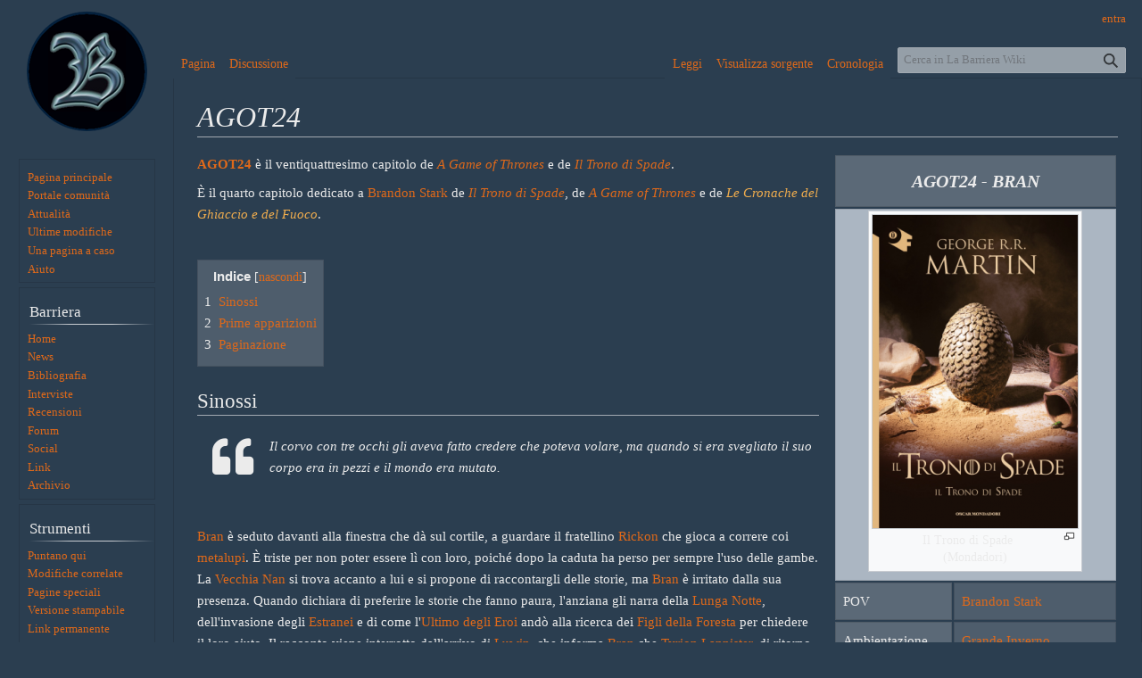

--- FILE ---
content_type: text/html; charset=UTF-8
request_url: https://wiki.labarriera.net/index.php/AGOT24
body_size: 9674
content:
<!DOCTYPE html>
<html class="client-nojs" lang="it" dir="ltr">
<head>
<meta charset="UTF-8">
<title>AGOT24 - La Barriera Wiki</title>
<script>(function(){var className="client-js";var cookie=document.cookie.match(/(?:^|; )wiki_barrieramwclientpreferences=([^;]+)/);if(cookie){cookie[1].split('%2C').forEach(function(pref){className=className.replace(new RegExp('(^| )'+pref.replace(/-clientpref-\w+$|[^\w-]+/g,'')+'-clientpref-\\w+( |$)'),'$1'+pref+'$2');});}document.documentElement.className=className;}());RLCONF={"wgBreakFrames":false,"wgSeparatorTransformTable":[",\t."," \t,"],"wgDigitTransformTable":["",""],"wgDefaultDateFormat":"dmy","wgMonthNames":["","gennaio","febbraio","marzo","aprile","maggio","giugno","luglio","agosto","settembre","ottobre","novembre","dicembre"],"wgRequestId":"49c687acb243305f2d69b6fd","wgCanonicalNamespace":"","wgCanonicalSpecialPageName":false,"wgNamespaceNumber":0,"wgPageName":"AGOT24","wgTitle":"AGOT24","wgCurRevisionId":26054,"wgRevisionId":26054,"wgArticleId":194,"wgIsArticle":true,"wgIsRedirect":false,"wgAction":"view","wgUserName":null,"wgUserGroups":["*"],"wgCategories":["A Game of Thrones"
,"Capitoli di Brandon Stark"],"wgPageViewLanguage":"it","wgPageContentLanguage":"it","wgPageContentModel":"wikitext","wgRelevantPageName":"AGOT24","wgRelevantArticleId":194,"wgIsProbablyEditable":false,"wgRelevantPageIsProbablyEditable":false,"wgRestrictionEdit":[],"wgRestrictionMove":[],"wgMFDisplayWikibaseDescriptions":{"search":false,"watchlist":false,"tagline":false}};RLSTATE={"site.styles":"ready","user.styles":"ready","user":"ready","user.options":"loading","skins.vector.styles.legacy":"ready"};RLPAGEMODULES=["mediawiki.page.media","site","mediawiki.page.ready","mediawiki.toc","skins.vector.legacy.js"];</script>
<script>(RLQ=window.RLQ||[]).push(function(){mw.loader.impl(function(){return["user.options@12s5i",function($,jQuery,require,module){mw.user.tokens.set({"patrolToken":"+\\","watchToken":"+\\","csrfToken":"+\\"});
}];});});</script>
<link rel="stylesheet" href="/load.php?lang=it&amp;modules=skins.vector.styles.legacy&amp;only=styles&amp;skin=vector">
<script async="" src="/load.php?lang=it&amp;modules=startup&amp;only=scripts&amp;raw=1&amp;skin=vector"></script>
<meta name="ResourceLoaderDynamicStyles" content="">
<link rel="stylesheet" href="/load.php?lang=it&amp;modules=site.styles&amp;only=styles&amp;skin=vector">
<meta name="generator" content="MediaWiki 1.42.4">
<meta name="robots" content="max-image-preview:standard">
<meta name="format-detection" content="telephone=no">
<meta name="viewport" content="width=1000">
<link rel="icon" href="https://www.labarriera.net/images/logo.ico">
<link rel="search" type="application/opensearchdescription+xml" href="/opensearch_desc.php" title="La Barriera Wiki (it)">
<link rel="EditURI" type="application/rsd+xml" href="http://wiki.labarriera.net/api.php?action=rsd">
<link rel="license" href="http://creativecommons.org/licenses/by-sa/4.0/">
<link rel="alternate" type="application/atom+xml" title="Feed Atom di La Barriera Wiki" href="/index.php?title=Speciale:UltimeModifiche&amp;feed=atom">
<link rel="stylesheet" href="https://use.fontawesome.com/releases/v5.15.1/css/all.css" integrity="sha384-vp86vTRFVJgpjF9jiIGPEEqYqlDwgyBgEF109VFjmqGmIY/Y4HV4d3Gp2irVfcrp" crossorigin="anonymous">
<script async src="https://pagead2.googlesyndication.com/pagead/js/adsbygoogle.js?client=ca-pub-1701355444522888" crossorigin="anonymous"></script>
</head>
<body class="skin-vector-legacy mediawiki ltr sitedir-ltr mw-hide-empty-elt ns-0 ns-subject page-AGOT24 rootpage-AGOT24 skin-vector action-view"><div id="mw-page-base" class="noprint"></div>
<div id="mw-head-base" class="noprint"></div>
<div id="content" class="mw-body" role="main">
	<a id="top"></a>
	<div id="siteNotice"></div>
	<div class="mw-indicators">
	</div>
	<h1 id="firstHeading" class="firstHeading mw-first-heading"><span class="mw-page-title-main">AGOT24</span></h1>
	<div id="bodyContent" class="vector-body">
		<div id="siteSub" class="noprint">Da La Barriera Wiki.</div>
		<div id="contentSub"><div id="mw-content-subtitle"></div></div>
		<div id="contentSub2"></div>
		
		<div id="jump-to-nav"></div>
		<a class="mw-jump-link" href="#mw-head">Vai alla navigazione</a>
		<a class="mw-jump-link" href="#searchInput">Vai alla ricerca</a>
		<div id="mw-content-text" class="mw-body-content"><div class="mw-content-ltr mw-parser-output" lang="it" dir="ltr"><table align="right" class="lateral"><tbody><tr><td colspan="2" class="strongtitle"><b>AGOT24 - BRAN</b></td></tr><tr><td colspan="2" class="imagebox"><figure class="mw-default-size mw-halign-center" typeof="mw:File/Thumb"><a href="/index.php?title=File:AGOT-Mondadori-01-B.png" class="mw-file-description"><img src="/images/thumb/3/3c/AGOT-Mondadori-01-B.png/230px-AGOT-Mondadori-01-B.png" decoding="async" width="230" height="351" class="mw-file-element" srcset="/images/3/3c/AGOT-Mondadori-01-B.png 1.5x" /></a><figcaption><center>Il Trono di Spade<br />(Mondadori)</center></figcaption></figure></td></tr><tr><td class="lightbox">POV</td><td class="box"><a href="/index.php?title=Brandon_Stark_(Bran)" title="Brandon Stark (Bran)">Brandon Stark</a></td></tr><tr><td class="lightbox">Ambientazione</td><td class="box"><a href="/index.php?title=Grande_Inverno" title="Grande Inverno">Grande Inverno</a></td></tr><tr><td class="lightbox">Serie TV</td><td class="box"><a href="/index.php?title=Lord_Snow" title="Lord Snow">01x03 - Lord Snow</a><br /><a href="/index.php?title=Il_giuramento" title="Il giuramento">01x04 - Il giuramento</a></td></tr><tr><td class="lightbox">Fumetti</td><td class="box"><a href="/index.php?title=AGOT_-_Uscita_7" title="AGOT - Uscita 7">AGOT - Uscita 7</a></td></tr><tr><td colspan="2" class="box"><table class="full"><tbody><tr><td colspan="5" class="box" id="internal"><a href="/index.php?title=AGOT17" title="AGOT17">AGOT17<br />BRAN III</a><br />&#8595;</td></tr><tr><td class="box" id="internal"><a href="/index.php?title=AGOT23" title="AGOT23">AGOT23<br />DAENERYS III</a></td><td>&#8594;</td><td class="box" id="internal"><b><a class="mw-selflink selflink">AGOT24<br />BRAN IV</a></b></td><td>&#8594;</td><td class="box" id="internal"><a href="/index.php?title=AGOT25" title="AGOT25">AGOT25<br />EDDARD V</a></td></tr><tr><td colspan="5" class="box" id="internal">&#8595;<br /><a href="/index.php?title=AGOT37" title="AGOT37">AGOT37<br />BRAN V</a></td></tr></tbody></table></td></tr></tbody></table>
<p><a class="mw-selflink selflink">AGOT24</a> è il ventiquattresimo capitolo de <i><a href="/index.php?title=A_Game_of_Thrones" title="A Game of Thrones">A Game of Thrones</a></i> e de <i><a href="/index.php?title=Il_Trono_di_Spade" title="Il Trono di Spade">Il Trono di Spade</a></i>.
</p><p>È il quarto capitolo dedicato a <a href="/index.php?title=Brandon_Stark_(Bran)" title="Brandon Stark (Bran)">Brandon Stark</a> de <i><a href="/index.php?title=Il_Trono_di_Spade" title="Il Trono di Spade">Il Trono di Spade</a></i>, de <i><a href="/index.php?title=A_Game_of_Thrones" title="A Game of Thrones">A Game of Thrones</a></i> e de <i><a href="/index.php?title=A_Song_of_Ice_and_Fire&amp;action=edit&amp;redlink=1" class="new" title="A Song of Ice and Fire (la pagina non esiste)">Le Cronache del Ghiaccio e del Fuoco</a></i>.
</p><p><br />
</p>
<div id="toc" class="toc" role="navigation" aria-labelledby="mw-toc-heading"><input type="checkbox" role="button" id="toctogglecheckbox" class="toctogglecheckbox" style="display:none" /><div class="toctitle" lang="it" dir="ltr"><h2 id="mw-toc-heading">Indice</h2><span class="toctogglespan"><label class="toctogglelabel" for="toctogglecheckbox"></label></span></div>
<ul>
<li class="toclevel-1 tocsection-1"><a href="#Sinossi"><span class="tocnumber">1</span> <span class="toctext">Sinossi</span></a></li>
<li class="toclevel-1 tocsection-2"><a href="#Prime_apparizioni"><span class="tocnumber">2</span> <span class="toctext">Prime apparizioni</span></a></li>
<li class="toclevel-1 tocsection-3"><a href="#Paginazione"><span class="tocnumber">3</span> <span class="toctext">Paginazione</span></a></li>
</ul>
</div>

<h2><span class="mw-headline" id="Sinossi">Sinossi</span></h2>
<table><tbody><tr><td style="padding:15px"><i class="fas fa-quote-left fa-3x"></i></td><td><i>Il corvo con tre occhi gli aveva fatto credere che poteva volare, ma quando si era svegliato il suo corpo era in pezzi e il mondo era mutato.</i></td></tr><tr><td id="right"></td></tr></tbody></table>
<p><br />
<a href="/index.php?title=Brandon_Stark_(Bran)" title="Brandon Stark (Bran)">Bran</a> è seduto davanti alla finestra che dà sul cortile, a guardare il fratellino <a href="/index.php?title=Rickon_Stark" title="Rickon Stark">Rickon</a> che gioca a correre coi <a href="/index.php?title=Metalupi" title="Metalupi">metalupi</a>. È triste per non poter essere lì con loro, poiché dopo la caduta ha perso per sempre l'uso delle gambe. La <a href="/index.php?title=Nan" title="Nan">Vecchia Nan</a> si trova accanto a lui e si propone di raccontargli delle storie, ma <a href="/index.php?title=Brandon_Stark_(Bran)" title="Brandon Stark (Bran)">Bran</a> è irritato dalla sua presenza. Quando dichiara di preferire le storie che fanno paura, l'anziana gli narra della <a href="/index.php?title=Lunga_Notte" title="Lunga Notte">Lunga Notte</a>, dell'invasione degli <a href="/index.php?title=Estranei" title="Estranei">Estranei</a> e di come l'<a href="/index.php?title=Ultimo_degli_Eroi" title="Ultimo degli Eroi">Ultimo degli Eroi</a> andò alla ricerca dei <a href="/index.php?title=Figli_della_Foresta" title="Figli della Foresta">Figli della Foresta</a> per chiedere il loro aiuto. Il racconto viene interrotto dall'arrivo di <a href="/index.php?title=Luwin" title="Luwin">Luwin</a>, che informa <a href="/index.php?title=Brandon_Stark_(Bran)" title="Brandon Stark (Bran)">Bran</a> che <a href="/index.php?title=Tyrion_Lannister_(Folletto)" title="Tyrion Lannister (Folletto)">Tyrion Lannister</a>, di ritorno dalla <a href="/index.php?title=Barriera" title="Barriera">Barriera</a> insieme ad alcuni <a href="/index.php?title=Guardiani_della_Notte" title="Guardiani della Notte">Guardiani della Notte</a>, desidera vederlo.
</p><p><a href="/index.php?title=Brandon_Stark_(Bran)" title="Brandon Stark (Bran)">Bran</a> si fa trasportare da <a href="/index.php?title=Walder_(Hodor)" title="Walder (Hodor)">Hodor</a> nella sala in cui <a href="/index.php?title=Robb_Stark" title="Robb Stark">Robb</a>, in veste di <a href="/index.php?title=Lord_di_Grande_Inverno" title="Lord di Grande Inverno">Lord di Grande Inverno</a>, accoglie i viaggiatori, dando il benvenuto ai <a href="/index.php?title=Guardiani_della_Notte" title="Guardiani della Notte">Guardiani della Notte</a> ma riservando a <a href="/index.php?title=Tyrion_Lannister_(Folletto)" title="Tyrion Lannister (Folletto)">Tyrion</a> un trattamento più ostile. Quando vede <a href="/index.php?title=Brandon_Stark_(Bran)" title="Brandon Stark (Bran)">Bran</a>, il <a href="/index.php?title=Tyrion_Lannister_(Folletto)" title="Tyrion Lannister (Folletto)">Folletto</a> gli dice che potrebbe tornare a cavalcare anche senza l'uso delle gambe, e gli regala il progetto da lui disegnato per una sella apposita. All'improvviso <a href="/index.php?title=Rickon_Stark" title="Rickon Stark">Rickon</a> entra nella sala insieme ai <a href="/index.php?title=Metalupi" title="Metalupi">metalupi</a>, che iniziano ad avvicinarci a <a href="/index.php?title=Tyrion_Lannister_(Folletto)" title="Tyrion Lannister (Folletto)">Tyrion</a> con fare minaccioso. Quando quello cerca di ritirarsi, <a href="/index.php?title=Vento_Grigio" title="Vento Grigio">Vento Grigio</a> gli strappa un pezzo di tessuto dalla manica. A quel punto ogni ragazzo <a href="/index.php?title=Nobile_Casa_Stark" title="Nobile Casa Stark">Stark</a> richiama il proprio metalupo e <a href="/index.php?title=Robb_Stark" title="Robb Stark">Robb</a>, su consiglio di <a href="/index.php?title=Luwin" title="Luwin">Luwin</a>, chiede scusa a <a href="/index.php?title=Tyrion_Lannister_(Folletto)" title="Tyrion Lannister (Folletto)">Tyrion</a> e gli offre ospitalità. Il <a href="/index.php?title=Tyrion_Lannister_(Folletto)" title="Tyrion Lannister (Folletto)">Folletto</a> gli risponde di risparmiargli le false cortesie e sceglie piuttosto di fermarsi in una locanda fuori dal castello.
</p><p><a href="/index.php?title=Brandon_Stark_(Bran)" title="Brandon Stark (Bran)">Bran</a> risale nella sua camera e si addormenta. Sogna di poter scalare di nuovo, ma a un certo punto sente i doccioni del castello bisbigliare tra loro. Cerca di non ascoltarli, sapendo che solo così può stare al sicuro, ma questi iniziano comunque a scendere verso di lui. <a href="/index.php?title=Brandon_Stark_(Bran)" title="Brandon Stark (Bran)">Bran</a> urla di non aver sentito niente e si sveglia di soprassalto.
</p><p>Di sera viene tenuta una cena nella <a href="/index.php?title=Grande_Inverno#La_Sala_Grande" title="Grande Inverno">Sala Grande</a> per accogliere i <a href="/index.php?title=Guardiani_della_Notte" title="Guardiani della Notte">Guardiani della Notte</a>. <a href="/index.php?title=Yoren" title="Yoren">Yoren</a> riferisce a <a href="/index.php?title=Robb_Stark" title="Robb Stark">Robb</a> e <a href="/index.php?title=Brandon_Stark_(Bran)" title="Brandon Stark (Bran)">Bran</a> che il loro zio <a href="/index.php?title=Benjen_Stark_(Guardiani_della_Notte)" title="Benjen Stark (Guardiani della Notte)">Benjen</a> tarda a rientrare da una pattuglia, ipotizzando che sia morto. Mentre il fratello maggiore si adira per la sola idea, <a href="/index.php?title=Brandon_Stark_(Bran)" title="Brandon Stark (Bran)">Bran</a> esclama che saranno i <a href="/index.php?title=Figli_della_Foresta" title="Figli della Foresta">Figli della Foresta</a> ad aiutarlo, ricordando la storia della <a href="/index.php?title=Nan" title="Nan">Vecchia Nan</a>. <a href="/index.php?title=Luwin" title="Luwin">Luwin</a> allora gli spiega che i <a href="/index.php?title=Figli_della_Foresta" title="Figli della Foresta">Figli della Foresta</a> sono scomparsi da migliaia di anni.
</p><p><a href="/index.php?title=Robb_Stark" title="Robb Stark">Robb</a> riporta <a href="/index.php?title=Brandon_Stark_(Bran)" title="Brandon Stark (Bran)">Bran</a> nella sua camera da letto e, mettendolo a dormire, gli parla con affetto per la prima volta da quando ha assunto il comando di <a href="/index.php?title=Grande_Inverno" title="Grande Inverno">Grande Inverno</a>. Gli promette che gli verrà costruita la sella e gli assicura che <a href="/index.php?title=Catelyn_Tully" title="Catelyn Tully">Catelyn</a> sarà presto di ritorno. Quando arriva a proporgli di andare insieme a trovare <a href="/index.php?title=Jon_Snow" title="Jon Snow">Jon</a>, <a href="/index.php?title=Brandon_Stark_(Bran)" title="Brandon Stark (Bran)">Bran</a> si accorge che il fratello sta piangendo al buio e gli prende la mano.
</p>
<h2><span class="mw-headline" id="Prime_apparizioni">Prime apparizioni</span></h2>
<p><a href="/index.php?title=Walder_(Hodor)" title="Walder (Hodor)">Hodor</a>
</p>
<h2><span class="mw-headline" id="Paginazione">Paginazione</span></h2>
<p><br /></p><center><span class="box">Per approfondire la paginazione di <i>A Game of Thrones</i>, vedi la voce <a href="/index.php?title=Paginazione_dei_libri_(AGOT)" title="Paginazione dei libri (AGOT)">dedicata</a></span>
</center><p><br />
</p><ul><li><span typeof="mw:File"><a href="/index.php?title=File:Fla_usa.png" class="mw-file-description"><img src="/images/thumb/9/97/Fla_usa.png/32px-Fla_usa.png" decoding="async" width="32" height="17" class="mw-file-element" srcset="/images/thumb/9/97/Fla_usa.png/48px-Fla_usa.png 1.5x, /images/thumb/9/97/Fla_usa.png/64px-Fla_usa.png 2x" /></a></span> - <i>A Game of Thrones</i>, edizione <i>hardcover</i>, Bantam Spectra, ISBN 978-0-553-10354-0, 1996, pagg. 200-209</li>
<li><span typeof="mw:File"><a href="/index.php?title=File:Fla_ita.png" class="mw-file-description"><img src="/images/thumb/d/de/Fla_ita.png/32px-Fla_ita.png" decoding="async" width="32" height="17" class="mw-file-element" srcset="/images/thumb/d/de/Fla_ita.png/48px-Fla_ita.png 1.5x, /images/thumb/d/de/Fla_ita.png/64px-Fla_ita.png 2x" /></a></span> - <i>Il Trono di Spade</i>, edizione <i>hardcover</i>, Mondadori, ISBN 978-88-04-46924-7, 1999, pagg. 266-278</li></ul>
<p><br />
</p>
<table class="full"><tbody><tr><td><div class="strongtitle">&#160;<i class="far fa-book"></i>&#160;<b><a href="/index.php?title=Portale:Libri" title="Portale:Libri">Portale Libri</a></b></div>
</td></tr></tbody></table> 
<!-- 
NewPP limit report
Cached time: 20250119134028
Cache expiry: 86400
Reduced expiry: false
Complications: [show‐toc]
CPU time usage: 0.016 seconds
Real time usage: 0.017 seconds
Preprocessor visited node count: 253/1000000
Post‐expand include size: 3531/8388608 bytes
Template argument size: 1147/8388608 bytes
Highest expansion depth: 14/100
Expensive parser function count: 0/100
Unstrip recursion depth: 0/20
Unstrip post‐expand size: 0/5000000 bytes
ExtLoops count: 0/5000
-->
<!--
Transclusion expansion time report (%,ms,calls,template)
100.00%    2.687      1 -total
 45.03%    1.210      1 Template:Portale
 27.46%    0.738      1 Template:Costr_Port
 25.61%    0.688      1 Template:Capitolo
 15.96%    0.429      1 Template:Occhiello
 11.76%    0.316      1 Template:Riquadro
 11.51%    0.309      1 Template:Citazione
-->

<!-- Saved in parser cache with key wiki_barriera:pcache:idhash:194-0!canonical and timestamp 20250119134028 and revision id 26054. Rendering was triggered because: page-view
 -->
</div>
<div class="printfooter" data-nosnippet="">Estratto da "<a dir="ltr" href="http://wiki.labarriera.net/index.php?title=AGOT24&amp;oldid=26054">http://wiki.labarriera.net/index.php?title=AGOT24&amp;oldid=26054</a>"</div></div>
		<div id="catlinks" class="catlinks" data-mw="interface"><div id="mw-normal-catlinks" class="mw-normal-catlinks"><a href="/index.php?title=Speciale:Categorie" title="Speciale:Categorie">Categorie</a>: <ul><li><a href="/index.php?title=Categoria:A_Game_of_Thrones" title="Categoria:A Game of Thrones">A Game of Thrones</a></li><li><a href="/index.php?title=Categoria:Capitoli_di_Brandon_Stark" title="Categoria:Capitoli di Brandon Stark">Capitoli di Brandon Stark</a></li></ul></div></div>
	</div>
</div>

<div id="mw-navigation">
	<h2>Menu di navigazione</h2>
	<div id="mw-head">
		
<nav id="p-personal" class="mw-portlet mw-portlet-personal vector-user-menu-legacy vector-menu" aria-labelledby="p-personal-label" role="navigation"  >
	<h3
		id="p-personal-label"
		
		class="vector-menu-heading "
	>
		<span class="vector-menu-heading-label">Strumenti personali</span>
	</h3>
	<div class="vector-menu-content">
		
		<ul class="vector-menu-content-list">
			
			<li id="pt-login" class="mw-list-item"><a href="/index.php?title=Speciale:Entra&amp;returnto=AGOT24" title="Si consiglia di effettuare l&#039;accesso, anche se non è obbligatorio [o]" accesskey="o"><span>entra</span></a></li>
		</ul>
		
	</div>
</nav>

		<div id="left-navigation">
			
<nav id="p-namespaces" class="mw-portlet mw-portlet-namespaces vector-menu-tabs vector-menu-tabs-legacy vector-menu" aria-labelledby="p-namespaces-label" role="navigation"  >
	<h3
		id="p-namespaces-label"
		
		class="vector-menu-heading "
	>
		<span class="vector-menu-heading-label">Namespace</span>
	</h3>
	<div class="vector-menu-content">
		
		<ul class="vector-menu-content-list">
			
			<li id="ca-nstab-main" class="selected mw-list-item"><a href="/index.php?title=AGOT24" title="Vedi la voce [c]" accesskey="c"><span>Pagina</span></a></li><li id="ca-talk" class="new mw-list-item"><a href="/index.php?title=Discussione:AGOT24&amp;action=edit&amp;redlink=1" rel="discussion" title="Vedi le discussioni relative a questa pagina (la pagina non esiste) [t]" accesskey="t"><span>Discussione</span></a></li>
		</ul>
		
	</div>
</nav>

			
<nav id="p-variants" class="mw-portlet mw-portlet-variants emptyPortlet vector-menu-dropdown vector-menu" aria-labelledby="p-variants-label" role="navigation"  >
	<input type="checkbox"
		id="p-variants-checkbox"
		role="button"
		aria-haspopup="true"
		data-event-name="ui.dropdown-p-variants"
		class="vector-menu-checkbox"
		aria-labelledby="p-variants-label"
	>
	<label
		id="p-variants-label"
		
		class="vector-menu-heading "
	>
		<span class="vector-menu-heading-label">italiano</span>
	</label>
	<div class="vector-menu-content">
		
		<ul class="vector-menu-content-list">
			
			
		</ul>
		
	</div>
</nav>

		</div>
		<div id="right-navigation">
			
<nav id="p-views" class="mw-portlet mw-portlet-views vector-menu-tabs vector-menu-tabs-legacy vector-menu" aria-labelledby="p-views-label" role="navigation"  >
	<h3
		id="p-views-label"
		
		class="vector-menu-heading "
	>
		<span class="vector-menu-heading-label">Visite</span>
	</h3>
	<div class="vector-menu-content">
		
		<ul class="vector-menu-content-list">
			
			<li id="ca-view" class="selected mw-list-item"><a href="/index.php?title=AGOT24"><span>Leggi</span></a></li><li id="ca-viewsource" class="mw-list-item"><a href="/index.php?title=AGOT24&amp;action=edit" title="Questa pagina è protetta, ma puoi vedere il suo codice sorgente [e]" accesskey="e"><span>Visualizza sorgente</span></a></li><li id="ca-history" class="mw-list-item"><a href="/index.php?title=AGOT24&amp;action=history" title="Versioni precedenti di questa pagina [h]" accesskey="h"><span>Cronologia</span></a></li>
		</ul>
		
	</div>
</nav>

			
<nav id="p-cactions" class="mw-portlet mw-portlet-cactions emptyPortlet vector-menu-dropdown vector-menu" aria-labelledby="p-cactions-label" role="navigation"  title="Altre opzioni" >
	<input type="checkbox"
		id="p-cactions-checkbox"
		role="button"
		aria-haspopup="true"
		data-event-name="ui.dropdown-p-cactions"
		class="vector-menu-checkbox"
		aria-labelledby="p-cactions-label"
	>
	<label
		id="p-cactions-label"
		
		class="vector-menu-heading "
	>
		<span class="vector-menu-heading-label">Altro</span>
	</label>
	<div class="vector-menu-content">
		
		<ul class="vector-menu-content-list">
			
			
		</ul>
		
	</div>
</nav>

			
<div id="p-search" role="search" class="vector-search-box-vue  vector-search-box-show-thumbnail vector-search-box-auto-expand-width vector-search-box">
	<h3 >Ricerca</h3>
	<form action="/index.php" id="searchform" class="vector-search-box-form">
		<div id="simpleSearch"
			class="vector-search-box-inner"
			 data-search-loc="header-navigation">
			<input class="vector-search-box-input"
				 type="search" name="search" placeholder="Cerca in La Barriera Wiki" aria-label="Cerca in La Barriera Wiki" autocapitalize="sentences" title="Cerca in La Barriera Wiki [f]" accesskey="f" id="searchInput"
			>
			<input type="hidden" name="title" value="Speciale:Ricerca">
			<input id="mw-searchButton"
				 class="searchButton mw-fallbackSearchButton" type="submit" name="fulltext" title="Cerca il testo indicato nelle pagine" value="Ricerca">
			<input id="searchButton"
				 class="searchButton" type="submit" name="go" title="Vai a una pagina con il titolo indicato, se esiste" value="Vai">
		</div>
	</form>
</div>

		</div>
	</div>
	
<div id="mw-panel" class="vector-legacy-sidebar">
	<div id="p-logo" role="banner">
		<a class="mw-wiki-logo" href="/index.php?title=Pagina_principale"
			title="Visita la pagina principale"></a>
	</div>
	
<nav id="p-navigation" class="mw-portlet mw-portlet-navigation vector-menu-portal portal vector-menu" aria-labelledby="p-navigation-label" role="navigation"  >
	<h3
		id="p-navigation-label"
		
		class="vector-menu-heading "
	>
		<span class="vector-menu-heading-label">Navigazione</span>
	</h3>
	<div class="vector-menu-content">
		
		<ul class="vector-menu-content-list">
			
			<li id="n-mainpage-description" class="mw-list-item"><a href="/index.php?title=Pagina_principale" title="Visita la pagina principale [z]" accesskey="z"><span>Pagina principale</span></a></li><li id="n-portal" class="mw-list-item"><a href="/index.php?title=La_Barriera_Wiki:Portale_comunit%C3%A0" title="Descrizione del progetto, cosa puoi fare, dove trovare le cose"><span>Portale comunità</span></a></li><li id="n-currentevents" class="mw-list-item"><a href="/index.php?title=La_Barriera_Wiki:Attualit%C3%A0" title="Informazioni sugli eventi di attualità"><span>Attualità</span></a></li><li id="n-recentchanges" class="mw-list-item"><a href="/index.php?title=Speciale:UltimeModifiche" title="Elenco delle ultime modifiche del sito [r]" accesskey="r"><span>Ultime modifiche</span></a></li><li id="n-randompage" class="mw-list-item"><a href="/index.php?title=Speciale:PaginaCasuale" title="Mostra una pagina a caso [x]" accesskey="x"><span>Una pagina a caso</span></a></li><li id="n-help" class="mw-list-item"><a href="https://www.mediawiki.org/wiki/Special:MyLanguage/Help:Contents" title="Pagine di aiuto"><span>Aiuto</span></a></li>
		</ul>
		
	</div>
</nav>

	
<nav id="p-Barriera" class="mw-portlet mw-portlet-Barriera vector-menu-portal portal vector-menu" aria-labelledby="p-Barriera-label" role="navigation"  >
	<h3
		id="p-Barriera-label"
		
		class="vector-menu-heading "
	>
		<span class="vector-menu-heading-label">Barriera</span>
	</h3>
	<div class="vector-menu-content">
		
		<ul class="vector-menu-content-list">
			
			<li id="n-Home" class="mw-list-item"><a href="http://www.labarriera.net/index.php" rel="nofollow"><span>Home</span></a></li><li id="n-News" class="mw-list-item"><a href="http://www.labarriera.net/news.php" rel="nofollow"><span>News</span></a></li><li id="n-Bibliografia" class="mw-list-item"><a href="http://www.labarriera.net/books.php" rel="nofollow"><span>Bibliografia</span></a></li><li id="n-Interviste" class="mw-list-item"><a href="http://www.labarriera.net/interview.php" rel="nofollow"><span>Interviste</span></a></li><li id="n-Recensioni" class="mw-list-item"><a href="http://www.labarriera.net/review.php" rel="nofollow"><span>Recensioni</span></a></li><li id="n-Forum" class="mw-list-item"><a href="http://www.labarriera.net/forum/index.php" rel="nofollow"><span>Forum</span></a></li><li id="n-Social" class="mw-list-item"><a href="http://www.labarriera.net/social.php" rel="nofollow"><span>Social</span></a></li><li id="n-Link" class="mw-list-item"><a href="http://www.labarriera.net/links.php" rel="nofollow"><span>Link</span></a></li><li id="n-Archivio" class="mw-list-item"><a href="http://www.labarriera.net/archive.php" rel="nofollow"><span>Archivio</span></a></li>
		</ul>
		
	</div>
</nav>

<nav id="p-tb" class="mw-portlet mw-portlet-tb vector-menu-portal portal vector-menu" aria-labelledby="p-tb-label" role="navigation"  >
	<h3
		id="p-tb-label"
		
		class="vector-menu-heading "
	>
		<span class="vector-menu-heading-label">Strumenti</span>
	</h3>
	<div class="vector-menu-content">
		
		<ul class="vector-menu-content-list">
			
			<li id="t-whatlinkshere" class="mw-list-item"><a href="/index.php?title=Speciale:PuntanoQui/AGOT24" title="Elenco di tutte le pagine che sono collegate a questa [j]" accesskey="j"><span>Puntano qui</span></a></li><li id="t-recentchangeslinked" class="mw-list-item"><a href="/index.php?title=Speciale:ModificheCorrelate/AGOT24" rel="nofollow" title="Elenco delle ultime modifiche alle pagine collegate a questa [k]" accesskey="k"><span>Modifiche correlate</span></a></li><li id="t-specialpages" class="mw-list-item"><a href="/index.php?title=Speciale:PagineSpeciali" title="Elenco di tutte le pagine speciali [q]" accesskey="q"><span>Pagine speciali</span></a></li><li id="t-print" class="mw-list-item"><a href="javascript:print();" rel="alternate" title="Versione stampabile di questa pagina [p]" accesskey="p"><span>Versione stampabile</span></a></li><li id="t-permalink" class="mw-list-item"><a href="/index.php?title=AGOT24&amp;oldid=26054" title="Collegamento permanente a questa versione di questa pagina"><span>Link permanente</span></a></li><li id="t-info" class="mw-list-item"><a href="/index.php?title=AGOT24&amp;action=info" title="Ulteriori informazioni su questa pagina"><span>Informazioni pagina</span></a></li><li id="t-cite" class="mw-list-item"><a href="/index.php?title=Speciale:Cita&amp;page=AGOT24&amp;id=26054&amp;wpFormIdentifier=titleform" title="Informazioni su come citare questa pagina"><span>Cita questa pagina</span></a></li>
		</ul>
		
	</div>
</nav>

	
<nav id="p-lang" class="mw-portlet mw-portlet-lang vector-menu-portal portal vector-menu" aria-labelledby="p-lang-label" role="navigation"  >
	<h3
		id="p-lang-label"
		
		class="vector-menu-heading "
	>
		<span class="vector-menu-heading-label">In altre lingue</span>
	</h3>
	<div class="vector-menu-content">
		
		<ul class="vector-menu-content-list">
			
			<li class="interlanguage-link interwiki-de mw-list-item"><a href="http://de.eisundfeuer.wikia.com/wiki/Die_Herren_von_Winterfell_-_Kapitel_24_-_Bran_IV" title="Die Herren von Winterfell - Kapitel 24 - Bran IV - Deutsch" lang="de" hreflang="de" class="interlanguage-link-target"><span>Deutsch</span></a></li><li class="interlanguage-link interwiki-en mw-list-item"><a href="http://awoiaf.westeros.org/index.php/A_Game_of_Thrones-Chapter_24" title="A Game of Thrones-Chapter 24 - English" lang="en" hreflang="en" class="interlanguage-link-target"><span>English</span></a></li><li class="interlanguage-link interwiki-es mw-list-item"><a href="http://hieloyfuego.wikia.com/wiki/Juego_de_Tronos-Cap%C3%ADtulo_24" title="Juego de Tronos-Capítulo 24 - español" lang="es" hreflang="es" class="interlanguage-link-target"><span>Español</span></a></li><li class="interlanguage-link interwiki-fr mw-list-item"><a href="http://www.lagardedenuit.com/wiki/index.php?title=A_Game_of_Thrones,_Chapitre_25,_Bran" title="A Game of Thrones, Chapitre 25, Bran - français" lang="fr" hreflang="fr" class="interlanguage-link-target"><span>Français</span></a></li><li class="interlanguage-link interwiki-pt mw-list-item"><a href="http://wiki.geloefogo.com/index.php/A_Game_of_Thrones-Cap%C3%ADtulo_24" title="A Game of Thrones-Capítulo 24 - português" lang="pt" hreflang="pt" class="interlanguage-link-target"><span>Português</span></a></li><li class="interlanguage-link interwiki-ru mw-list-item"><a href="http://7kingdoms.ru/wiki/%D0%98%D0%B3%D1%80%D0%B0_%D0%BF%D1%80%D0%B5%D1%81%D1%82%D0%BE%D0%BB%D0%BE%D0%B2,_%D0%91%D1%80%D0%B0%D0%BD_IV" title="Игра престолов, Бран IV - русский" lang="ru" hreflang="ru" class="interlanguage-link-target"><span>Русский</span></a></li><li class="interlanguage-link interwiki-zh mw-list-item"><a href="http://zh.asoiaf.wikia.com/wiki/%E6%9D%83%E5%8A%9B%E7%9A%84%E6%B8%B8%E6%88%8F-%E7%AB%A0%E8%8A%82_24" title="权力的游戏-章节 24 - 中文" lang="zh" hreflang="zh" class="interlanguage-link-target"><span>中文</span></a></li>
		</ul>
		
	</div>
</nav>

</div>

</div>

<footer id="footer" class="mw-footer" role="contentinfo" >
	<ul id="footer-info">
	<li id="footer-info-lastmod"> Questa pagina è stata modificata per l'ultima volta il 10 lug 2020 alle 09:18.</li>
	<li id="footer-info-copyright">Il contenuto è disponibile in base alla licenza <a class="external" rel="nofollow" href="http://creativecommons.org/licenses/by-sa/4.0/">Creative Commons Attribution-ShareAlike 4.0 International (CC BY-SA 4.0)</a>, se non diversamente specificato.</li>
</ul>

	<ul id="footer-places">
	<li id="footer-places-privacy"><a href="/index.php?title=La_Barriera_Wiki:Informazioni_sulla_privacy">Informativa sulla privacy</a></li>
	<li id="footer-places-about"><a href="/index.php?title=La_Barriera_Wiki:Informazioni">Informazioni su La Barriera Wiki</a></li>
	<li id="footer-places-disclaimers"><a href="/index.php?title=La_Barriera_Wiki:Avvertenze_generali">Avvertenze</a></li>
	<li id="footer-places-mobileview"><a href="http://wiki.labarriera.net/index.php?title=AGOT24&amp;mobileaction=toggle_view_mobile" class="noprint stopMobileRedirectToggle">Versione mobile</a></li>
</ul>

	<ul id="footer-icons" class="noprint">
	<li id="footer-copyrightico"><a href="http://creativecommons.org/licenses/by-sa/4.0/"><img src="/resources/assets/licenses/cc-by-sa.png" alt="Creative Commons Attribution-ShareAlike 4.0 International (CC BY-SA 4.0)" width="88" height="31" loading="lazy"></a></li>
	<li id="footer-poweredbyico"><a href="https://www.mediawiki.org/"><img src="/resources/assets/poweredby_mediawiki_88x31.png" alt="Powered by MediaWiki" srcset="/resources/assets/poweredby_mediawiki_132x47.png 1.5x, /resources/assets/poweredby_mediawiki_176x62.png 2x" width="88" height="31" loading="lazy"></a></li>
</ul>

</footer>

<script src="https://www.googletagmanager.com/gtag/js?id=G-LJ3XWBHXGQ" async=""></script><script>
window.dataLayer = window.dataLayer || [];

function gtag(){dataLayer.push(arguments);}
gtag('js', new Date());
gtag('config', 'G-LJ3XWBHXGQ', {});
</script>

<script>(RLQ=window.RLQ||[]).push(function(){mw.config.set({"wgBackendResponseTime":95,"wgPageParseReport":{"limitreport":{"cputime":"0.016","walltime":"0.017","ppvisitednodes":{"value":253,"limit":1000000},"postexpandincludesize":{"value":3531,"limit":8388608},"templateargumentsize":{"value":1147,"limit":8388608},"expansiondepth":{"value":14,"limit":100},"expensivefunctioncount":{"value":0,"limit":100},"unstrip-depth":{"value":0,"limit":20},"unstrip-size":{"value":0,"limit":5000000},"timingprofile":["100.00%    2.687      1 -total"," 45.03%    1.210      1 Template:Portale"," 27.46%    0.738      1 Template:Costr_Port"," 25.61%    0.688      1 Template:Capitolo"," 15.96%    0.429      1 Template:Occhiello"," 11.76%    0.316      1 Template:Riquadro"," 11.51%    0.309      1 Template:Citazione"]},"loops":{"limitreport-count-limited":{"value":0,"limit":5000}},"cachereport":{"timestamp":"20250119134028","ttl":86400,"transientcontent":false}}});});</script>
</body>
<!-- Cached 20250119134028 -->
</html>

--- FILE ---
content_type: text/html; charset=utf-8
request_url: https://www.google.com/recaptcha/api2/aframe
body_size: 268
content:
<!DOCTYPE HTML><html><head><meta http-equiv="content-type" content="text/html; charset=UTF-8"></head><body><script nonce="lLHSZwe87VZS7XdkNKHElg">/** Anti-fraud and anti-abuse applications only. See google.com/recaptcha */ try{var clients={'sodar':'https://pagead2.googlesyndication.com/pagead/sodar?'};window.addEventListener("message",function(a){try{if(a.source===window.parent){var b=JSON.parse(a.data);var c=clients[b['id']];if(c){var d=document.createElement('img');d.src=c+b['params']+'&rc='+(localStorage.getItem("rc::a")?sessionStorage.getItem("rc::b"):"");window.document.body.appendChild(d);sessionStorage.setItem("rc::e",parseInt(sessionStorage.getItem("rc::e")||0)+1);localStorage.setItem("rc::h",'1769166088751');}}}catch(b){}});window.parent.postMessage("_grecaptcha_ready", "*");}catch(b){}</script></body></html>